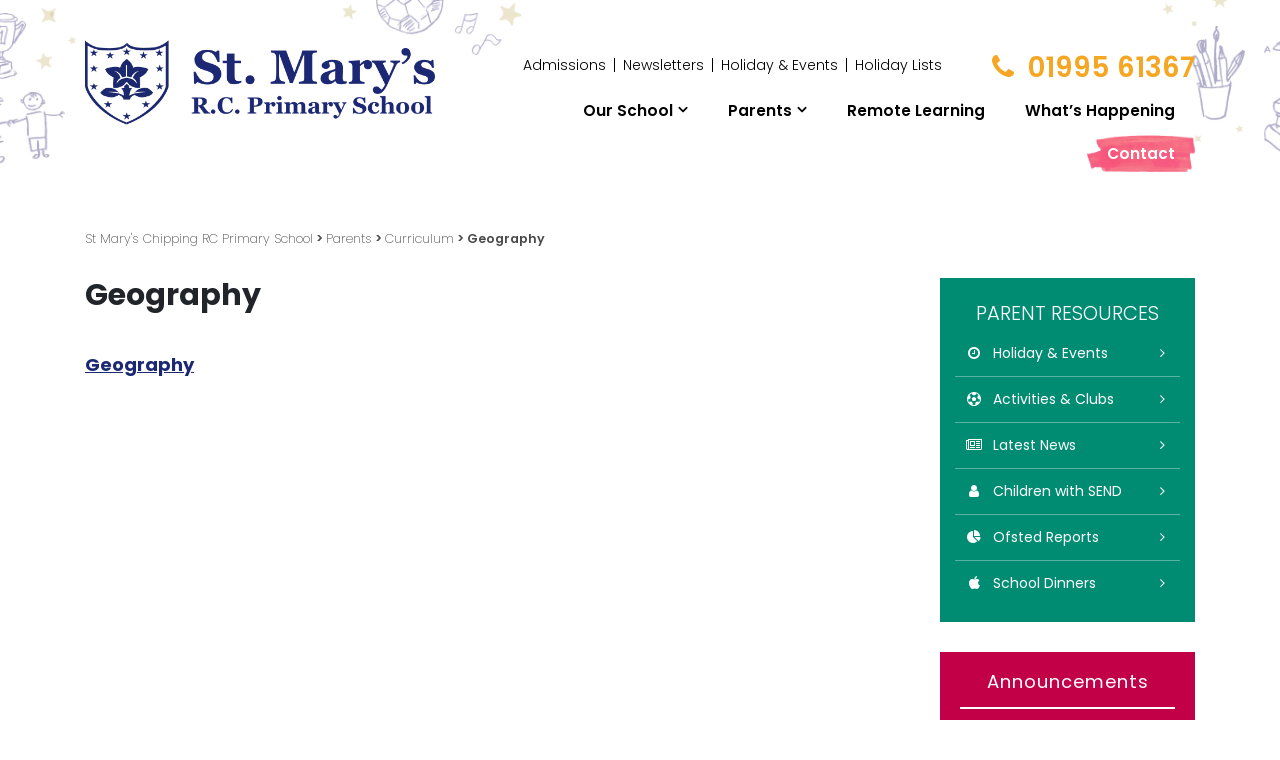

--- FILE ---
content_type: text/html; charset=UTF-8
request_url: https://st-marys-chipping.lancs.sch.uk/parents/curriculum/geography/
body_size: 20218
content:
<!DOCTYPE html><html lang="en"><head><meta charset="utf-8"><meta name="viewport" content="width=device-width, initial-scale=1, shrink-to-fit=no"><title>Geography - St Mary&#039;s Chipping RC Primary School</title><link rel="icon" href="https://st-marys-chipping.lancs.sch.uk/wp-content/themes/chipping/favicon.png" type="image/x-icon" /><meta name='robots' content='index, follow, max-image-preview:large, max-snippet:-1, max-video-preview:-1' /><link rel="canonical" href="https://st-marys-chipping.lancs.sch.uk/parents/curriculum/geography/" /><meta property="og:locale" content="en_GB" /><meta property="og:type" content="article" /><meta property="og:title" content="Geography - St Mary&#039;s Chipping RC Primary School" /><meta property="og:description" content="Geography" /><meta property="og:url" content="https://st-marys-chipping.lancs.sch.uk/parents/curriculum/geography/" /><meta property="og:site_name" content="St Mary&#039;s Chipping RC Primary School" /><meta name="twitter:card" content="summary_large_image" /> <script type="application/ld+json" class="yoast-schema-graph">{"@context":"https://schema.org","@graph":[{"@type":"WebPage","@id":"https://st-marys-chipping.lancs.sch.uk/parents/curriculum/geography/","url":"https://st-marys-chipping.lancs.sch.uk/parents/curriculum/geography/","name":"Geography - St Mary&#039;s Chipping RC Primary School","isPartOf":{"@id":"https://st-marys-chipping.lancs.sch.uk/#website"},"primaryImageOfPage":{"@id":"https://st-marys-chipping.lancs.sch.uk/parents/curriculum/geography/#primaryimage"},"image":{"@id":"https://st-marys-chipping.lancs.sch.uk/parents/curriculum/geography/#primaryimage"},"thumbnailUrl":"","datePublished":"2020-03-09T15:59:03+00:00","breadcrumb":{"@id":"https://st-marys-chipping.lancs.sch.uk/parents/curriculum/geography/#breadcrumb"},"inLanguage":"en-GB","potentialAction":[{"@type":"ReadAction","target":["https://st-marys-chipping.lancs.sch.uk/parents/curriculum/geography/"]}]},{"@type":"ImageObject","inLanguage":"en-GB","@id":"https://st-marys-chipping.lancs.sch.uk/parents/curriculum/geography/#primaryimage","url":"","contentUrl":""},{"@type":"BreadcrumbList","@id":"https://st-marys-chipping.lancs.sch.uk/parents/curriculum/geography/#breadcrumb","itemListElement":[{"@type":"ListItem","position":1,"name":"Home","item":"https://st-marys-chipping.lancs.sch.uk/"},{"@type":"ListItem","position":2,"name":"Parents","item":"https://st-marys-chipping.lancs.sch.uk/parents/"},{"@type":"ListItem","position":3,"name":"Curriculum","item":"https://st-marys-chipping.lancs.sch.uk/parents/curriculum/"},{"@type":"ListItem","position":4,"name":"Geography"}]},{"@type":"WebSite","@id":"https://st-marys-chipping.lancs.sch.uk/#website","url":"https://st-marys-chipping.lancs.sch.uk/","name":"St Mary&#039;s Chipping RC Primary School","description":"St Mary’s is a good Catholic school, where there is a commitment to developing each child academically, socially and spiritually.","potentialAction":[{"@type":"SearchAction","target":{"@type":"EntryPoint","urlTemplate":"https://st-marys-chipping.lancs.sch.uk/?s={search_term_string}"},"query-input":{"@type":"PropertyValueSpecification","valueRequired":true,"valueName":"search_term_string"}}],"inLanguage":"en-GB"}]}</script> <link rel='dns-prefetch' href='//code.jquery.com' /><link rel='dns-prefetch' href='//cdnjs.cloudflare.com' /><link rel='dns-prefetch' href='//maxcdn.bootstrapcdn.com' /><link rel='dns-prefetch' href='//fonts.googleapis.com' /><link rel="alternate" type="application/rss+xml" title="St Mary&#039;s Chipping RC Primary School &raquo; Geography Comments Feed" href="https://st-marys-chipping.lancs.sch.uk/parents/curriculum/geography/feed/" /><link rel="alternate" title="oEmbed (JSON)" type="application/json+oembed" href="https://st-marys-chipping.lancs.sch.uk/wp-json/oembed/1.0/embed?url=https%3A%2F%2Fst-marys-chipping.lancs.sch.uk%2Fparents%2Fcurriculum%2Fgeography%2F" /><link rel="alternate" title="oEmbed (XML)" type="text/xml+oembed" href="https://st-marys-chipping.lancs.sch.uk/wp-json/oembed/1.0/embed?url=https%3A%2F%2Fst-marys-chipping.lancs.sch.uk%2Fparents%2Fcurriculum%2Fgeography%2F&#038;format=xml" /><style id='wp-img-auto-sizes-contain-inline-css' type='text/css'>img:is([sizes=auto i],[sizes^="auto," i]){contain-intrinsic-size:3000px 1500px}
/*# sourceURL=wp-img-auto-sizes-contain-inline-css */</style><style id='wp-emoji-styles-inline-css' type='text/css'>img.wp-smiley, img.emoji {
		display: inline !important;
		border: none !important;
		box-shadow: none !important;
		height: 1em !important;
		width: 1em !important;
		margin: 0 0.07em !important;
		vertical-align: -0.1em !important;
		background: none !important;
		padding: 0 !important;
	}
/*# sourceURL=wp-emoji-styles-inline-css */</style><link rel='stylesheet' id='wp-block-library-css' href='https://st-marys-chipping.lancs.sch.uk/wp-includes/css/dist/block-library/style.min.css?ver=6.9' type='text/css' media='all' /><style id='global-styles-inline-css' type='text/css'>:root{--wp--preset--aspect-ratio--square: 1;--wp--preset--aspect-ratio--4-3: 4/3;--wp--preset--aspect-ratio--3-4: 3/4;--wp--preset--aspect-ratio--3-2: 3/2;--wp--preset--aspect-ratio--2-3: 2/3;--wp--preset--aspect-ratio--16-9: 16/9;--wp--preset--aspect-ratio--9-16: 9/16;--wp--preset--color--black: #000000;--wp--preset--color--cyan-bluish-gray: #abb8c3;--wp--preset--color--white: #ffffff;--wp--preset--color--pale-pink: #f78da7;--wp--preset--color--vivid-red: #cf2e2e;--wp--preset--color--luminous-vivid-orange: #ff6900;--wp--preset--color--luminous-vivid-amber: #fcb900;--wp--preset--color--light-green-cyan: #7bdcb5;--wp--preset--color--vivid-green-cyan: #00d084;--wp--preset--color--pale-cyan-blue: #8ed1fc;--wp--preset--color--vivid-cyan-blue: #0693e3;--wp--preset--color--vivid-purple: #9b51e0;--wp--preset--gradient--vivid-cyan-blue-to-vivid-purple: linear-gradient(135deg,rgb(6,147,227) 0%,rgb(155,81,224) 100%);--wp--preset--gradient--light-green-cyan-to-vivid-green-cyan: linear-gradient(135deg,rgb(122,220,180) 0%,rgb(0,208,130) 100%);--wp--preset--gradient--luminous-vivid-amber-to-luminous-vivid-orange: linear-gradient(135deg,rgb(252,185,0) 0%,rgb(255,105,0) 100%);--wp--preset--gradient--luminous-vivid-orange-to-vivid-red: linear-gradient(135deg,rgb(255,105,0) 0%,rgb(207,46,46) 100%);--wp--preset--gradient--very-light-gray-to-cyan-bluish-gray: linear-gradient(135deg,rgb(238,238,238) 0%,rgb(169,184,195) 100%);--wp--preset--gradient--cool-to-warm-spectrum: linear-gradient(135deg,rgb(74,234,220) 0%,rgb(151,120,209) 20%,rgb(207,42,186) 40%,rgb(238,44,130) 60%,rgb(251,105,98) 80%,rgb(254,248,76) 100%);--wp--preset--gradient--blush-light-purple: linear-gradient(135deg,rgb(255,206,236) 0%,rgb(152,150,240) 100%);--wp--preset--gradient--blush-bordeaux: linear-gradient(135deg,rgb(254,205,165) 0%,rgb(254,45,45) 50%,rgb(107,0,62) 100%);--wp--preset--gradient--luminous-dusk: linear-gradient(135deg,rgb(255,203,112) 0%,rgb(199,81,192) 50%,rgb(65,88,208) 100%);--wp--preset--gradient--pale-ocean: linear-gradient(135deg,rgb(255,245,203) 0%,rgb(182,227,212) 50%,rgb(51,167,181) 100%);--wp--preset--gradient--electric-grass: linear-gradient(135deg,rgb(202,248,128) 0%,rgb(113,206,126) 100%);--wp--preset--gradient--midnight: linear-gradient(135deg,rgb(2,3,129) 0%,rgb(40,116,252) 100%);--wp--preset--font-size--small: 13px;--wp--preset--font-size--medium: 20px;--wp--preset--font-size--large: 36px;--wp--preset--font-size--x-large: 42px;--wp--preset--spacing--20: 0.44rem;--wp--preset--spacing--30: 0.67rem;--wp--preset--spacing--40: 1rem;--wp--preset--spacing--50: 1.5rem;--wp--preset--spacing--60: 2.25rem;--wp--preset--spacing--70: 3.38rem;--wp--preset--spacing--80: 5.06rem;--wp--preset--shadow--natural: 6px 6px 9px rgba(0, 0, 0, 0.2);--wp--preset--shadow--deep: 12px 12px 50px rgba(0, 0, 0, 0.4);--wp--preset--shadow--sharp: 6px 6px 0px rgba(0, 0, 0, 0.2);--wp--preset--shadow--outlined: 6px 6px 0px -3px rgb(255, 255, 255), 6px 6px rgb(0, 0, 0);--wp--preset--shadow--crisp: 6px 6px 0px rgb(0, 0, 0);}:where(.is-layout-flex){gap: 0.5em;}:where(.is-layout-grid){gap: 0.5em;}body .is-layout-flex{display: flex;}.is-layout-flex{flex-wrap: wrap;align-items: center;}.is-layout-flex > :is(*, div){margin: 0;}body .is-layout-grid{display: grid;}.is-layout-grid > :is(*, div){margin: 0;}:where(.wp-block-columns.is-layout-flex){gap: 2em;}:where(.wp-block-columns.is-layout-grid){gap: 2em;}:where(.wp-block-post-template.is-layout-flex){gap: 1.25em;}:where(.wp-block-post-template.is-layout-grid){gap: 1.25em;}.has-black-color{color: var(--wp--preset--color--black) !important;}.has-cyan-bluish-gray-color{color: var(--wp--preset--color--cyan-bluish-gray) !important;}.has-white-color{color: var(--wp--preset--color--white) !important;}.has-pale-pink-color{color: var(--wp--preset--color--pale-pink) !important;}.has-vivid-red-color{color: var(--wp--preset--color--vivid-red) !important;}.has-luminous-vivid-orange-color{color: var(--wp--preset--color--luminous-vivid-orange) !important;}.has-luminous-vivid-amber-color{color: var(--wp--preset--color--luminous-vivid-amber) !important;}.has-light-green-cyan-color{color: var(--wp--preset--color--light-green-cyan) !important;}.has-vivid-green-cyan-color{color: var(--wp--preset--color--vivid-green-cyan) !important;}.has-pale-cyan-blue-color{color: var(--wp--preset--color--pale-cyan-blue) !important;}.has-vivid-cyan-blue-color{color: var(--wp--preset--color--vivid-cyan-blue) !important;}.has-vivid-purple-color{color: var(--wp--preset--color--vivid-purple) !important;}.has-black-background-color{background-color: var(--wp--preset--color--black) !important;}.has-cyan-bluish-gray-background-color{background-color: var(--wp--preset--color--cyan-bluish-gray) !important;}.has-white-background-color{background-color: var(--wp--preset--color--white) !important;}.has-pale-pink-background-color{background-color: var(--wp--preset--color--pale-pink) !important;}.has-vivid-red-background-color{background-color: var(--wp--preset--color--vivid-red) !important;}.has-luminous-vivid-orange-background-color{background-color: var(--wp--preset--color--luminous-vivid-orange) !important;}.has-luminous-vivid-amber-background-color{background-color: var(--wp--preset--color--luminous-vivid-amber) !important;}.has-light-green-cyan-background-color{background-color: var(--wp--preset--color--light-green-cyan) !important;}.has-vivid-green-cyan-background-color{background-color: var(--wp--preset--color--vivid-green-cyan) !important;}.has-pale-cyan-blue-background-color{background-color: var(--wp--preset--color--pale-cyan-blue) !important;}.has-vivid-cyan-blue-background-color{background-color: var(--wp--preset--color--vivid-cyan-blue) !important;}.has-vivid-purple-background-color{background-color: var(--wp--preset--color--vivid-purple) !important;}.has-black-border-color{border-color: var(--wp--preset--color--black) !important;}.has-cyan-bluish-gray-border-color{border-color: var(--wp--preset--color--cyan-bluish-gray) !important;}.has-white-border-color{border-color: var(--wp--preset--color--white) !important;}.has-pale-pink-border-color{border-color: var(--wp--preset--color--pale-pink) !important;}.has-vivid-red-border-color{border-color: var(--wp--preset--color--vivid-red) !important;}.has-luminous-vivid-orange-border-color{border-color: var(--wp--preset--color--luminous-vivid-orange) !important;}.has-luminous-vivid-amber-border-color{border-color: var(--wp--preset--color--luminous-vivid-amber) !important;}.has-light-green-cyan-border-color{border-color: var(--wp--preset--color--light-green-cyan) !important;}.has-vivid-green-cyan-border-color{border-color: var(--wp--preset--color--vivid-green-cyan) !important;}.has-pale-cyan-blue-border-color{border-color: var(--wp--preset--color--pale-cyan-blue) !important;}.has-vivid-cyan-blue-border-color{border-color: var(--wp--preset--color--vivid-cyan-blue) !important;}.has-vivid-purple-border-color{border-color: var(--wp--preset--color--vivid-purple) !important;}.has-vivid-cyan-blue-to-vivid-purple-gradient-background{background: var(--wp--preset--gradient--vivid-cyan-blue-to-vivid-purple) !important;}.has-light-green-cyan-to-vivid-green-cyan-gradient-background{background: var(--wp--preset--gradient--light-green-cyan-to-vivid-green-cyan) !important;}.has-luminous-vivid-amber-to-luminous-vivid-orange-gradient-background{background: var(--wp--preset--gradient--luminous-vivid-amber-to-luminous-vivid-orange) !important;}.has-luminous-vivid-orange-to-vivid-red-gradient-background{background: var(--wp--preset--gradient--luminous-vivid-orange-to-vivid-red) !important;}.has-very-light-gray-to-cyan-bluish-gray-gradient-background{background: var(--wp--preset--gradient--very-light-gray-to-cyan-bluish-gray) !important;}.has-cool-to-warm-spectrum-gradient-background{background: var(--wp--preset--gradient--cool-to-warm-spectrum) !important;}.has-blush-light-purple-gradient-background{background: var(--wp--preset--gradient--blush-light-purple) !important;}.has-blush-bordeaux-gradient-background{background: var(--wp--preset--gradient--blush-bordeaux) !important;}.has-luminous-dusk-gradient-background{background: var(--wp--preset--gradient--luminous-dusk) !important;}.has-pale-ocean-gradient-background{background: var(--wp--preset--gradient--pale-ocean) !important;}.has-electric-grass-gradient-background{background: var(--wp--preset--gradient--electric-grass) !important;}.has-midnight-gradient-background{background: var(--wp--preset--gradient--midnight) !important;}.has-small-font-size{font-size: var(--wp--preset--font-size--small) !important;}.has-medium-font-size{font-size: var(--wp--preset--font-size--medium) !important;}.has-large-font-size{font-size: var(--wp--preset--font-size--large) !important;}.has-x-large-font-size{font-size: var(--wp--preset--font-size--x-large) !important;}
/*# sourceURL=global-styles-inline-css */</style><style id='classic-theme-styles-inline-css' type='text/css'>/*! This file is auto-generated */
.wp-block-button__link{color:#fff;background-color:#32373c;border-radius:9999px;box-shadow:none;text-decoration:none;padding:calc(.667em + 2px) calc(1.333em + 2px);font-size:1.125em}.wp-block-file__button{background:#32373c;color:#fff;text-decoration:none}
/*# sourceURL=/wp-includes/css/classic-themes.min.css */</style><link rel='stylesheet' id='select2-css' href='https://st-marys-chipping.lancs.sch.uk/wp-content/plugins/beautiful-taxonomy-filters/public/css/select2.min.css?ver=2.4.3' type='text/css' media='all' /><link rel='stylesheet' id='beautiful-taxonomy-filters-basic-css' href='https://st-marys-chipping.lancs.sch.uk/wp-content/plugins/beautiful-taxonomy-filters/public/css/beautiful-taxonomy-filters-base.min.css?ver=2.4.3' type='text/css' media='all' /><link rel='stylesheet' id='yourminifiedstylesheet-css' href='https://st-marys-chipping.lancs.sch.uk/wp-content/themes/chipping/assets/css/chipping.min.css' type='text/css' media='all' /><link rel='stylesheet' id='bootstrap-css' href='//maxcdn.bootstrapcdn.com/bootstrap/4.0.0-beta/css/bootstrap.min.css' type='text/css' media='all' /><link rel='stylesheet' id='googlefonts-css' href='//fonts.googleapis.com/css?family=Lato:100,300,400,700,900|Permanent+Marker|Poppins:100,200,300,400,500,600,700,800,900' type='text/css' media='all' /><link rel='stylesheet' id='animatecss-css' href='//cdnjs.cloudflare.com/ajax/libs/animate.css/3.5.2/animate.min.css' type='text/css' media='all' /><link rel='stylesheet' id='fontawesome-css' href='//maxcdn.bootstrapcdn.com/font-awesome/4.7.0/css/font-awesome.min.css' type='text/css' media='all' /><link rel='stylesheet' id='slick-css' href='//cdnjs.cloudflare.com/ajax/libs/slick-carousel/1.6.0/slick.min.css' type='text/css' media='all' /><link rel='stylesheet' id='slicktheme-css' href='//cdnjs.cloudflare.com/ajax/libs/slick-carousel/1.6.0/slick-theme.min.css' type='text/css' media='all' /> <script defer type="text/javascript" src="//code.jquery.com/jquery-3.2.1.js" id="jquery-js"></script> <script defer type="text/javascript" src="//cdnjs.cloudflare.com/ajax/libs/popper.js/1.11.0/umd/popper.min.js?ver=6.9" id="popper-js"></script> <script defer type="text/javascript" src="//maxcdn.bootstrapcdn.com/bootstrap/4.0.0-beta/js/bootstrap.min.js?ver=6.9" id="bootstrap-js"></script> <script defer type="text/javascript" src="//cdnjs.cloudflare.com/ajax/libs/slick-carousel/1.6.0/slick.min.js?ver=6.9" id="slick-js"></script> <script defer type="text/javascript" src="https://st-marys-chipping.lancs.sch.uk/wp-content/themes/chipping/assets/js/vendors.min.js?ver=6.9" id="vendors-js"></script> <script defer type="text/javascript" src="https://st-marys-chipping.lancs.sch.uk/wp-content/themes/chipping/assets/js/custom.min.js?ver=6.9" id="custom-js"></script> <link rel="https://api.w.org/" href="https://st-marys-chipping.lancs.sch.uk/wp-json/" /><link rel="alternate" title="JSON" type="application/json" href="https://st-marys-chipping.lancs.sch.uk/wp-json/wp/v2/media/1405" /><link rel='shortlink' href='https://st-marys-chipping.lancs.sch.uk/?p=1405' /><meta name="tec-api-version" content="v1"><meta name="tec-api-origin" content="https://st-marys-chipping.lancs.sch.uk"><link rel="alternate" href="https://st-marys-chipping.lancs.sch.uk/wp-json/tribe/events/v1/" /></head><body class="attachment wp-singular attachment-template-default attachmentid-1405 attachment-vnd.openxmlformats-officedocument.wordprocessingml.document wp-theme-chipping tribe-no-js"><div id="fb-root"></div> <script defer src="[data-uri]"></script> <div class="d-none d-md-block"><header class="desktop-header"><div class="container"><div class="row"><div class="col-md-4"> <a href="/" title="St. Mary's R.C. Primary School"> <img class="logo img-fluid" src="https://st-marys-chipping.lancs.sch.uk/wp-content/themes/chipping/assets/img/logo.png" width="400" alt="St. Mary's R.C. Primary School" /> </a></div><div class="col-md-8 ml-auto text-md-right navigation-container"><div class="row top-row"><div class="col-md-8"><div class="sub-menu"><div class="menu-sub-menu-container"><ul id="menu-sub-menu" class="menu"><li id="menu-item-37" class="menu-item menu-item-type-post_type menu-item-object-page menu-item-37"><a href="https://st-marys-chipping.lancs.sch.uk/admissions/">Admissions</a></li><li id="menu-item-38" class="menu-item menu-item-type-post_type menu-item-object-page menu-item-38"><a href="https://st-marys-chipping.lancs.sch.uk/newsletters/">Newsletters</a></li><li id="menu-item-171" class="menu-item menu-item-type-post_type_archive menu-item-object-tribe_events menu-item-171"><a href="https://st-marys-chipping.lancs.sch.uk/events/">Holiday &#038; Events</a></li><li id="menu-item-803" class="menu-item menu-item-type-post_type menu-item-object-page menu-item-803"><a href="https://st-marys-chipping.lancs.sch.uk/parents/timetables/">Holiday Lists</a></li></ul></div></div></div><div class="col-md-4"><div class="telephone"> <i class="fa fa-fw fa-phone"></i> 01995 61367</div></div></div><div class="desktop-menu"><div class="menu-main-menu-container"><ul id="menu-main-menu" class="menu"><li id="menu-item-319" class="menu-item menu-item-type-post_type menu-item-object-page menu-item-has-children menu-item-319"><a rel="page" href="https://st-marys-chipping.lancs.sch.uk/our-school/">Our School</a><ul class="sub-menu"><li id="menu-item-1038" class="menu-item menu-item-type-post_type menu-item-object-page menu-item-1038"><a href="https://st-marys-chipping.lancs.sch.uk/pre-school/">Pre-School</a></li><li id="menu-item-785" class="menu-item menu-item-type-post_type menu-item-object-page menu-item-785"><a href="https://st-marys-chipping.lancs.sch.uk/governors/">Governors</a></li><li id="menu-item-326" class="menu-item menu-item-type-post_type menu-item-object-page menu-item-326"><a rel="page" href="https://st-marys-chipping.lancs.sch.uk/our-school/policies/">Policies</a></li><li id="menu-item-325" class="menu-item menu-item-type-post_type menu-item-object-page menu-item-325"><a rel="page" href="https://st-marys-chipping.lancs.sch.uk/our-school/send/">SEND 2024 &#8211; 2025</a></li><li id="menu-item-327" class="menu-item menu-item-type-post_type menu-item-object-page menu-item-327"><a rel="page" href="https://st-marys-chipping.lancs.sch.uk/our-school/pupil-premium/">Pupil Premium, PE Funding and Covid Catch Up Premium</a></li><li id="menu-item-1074" class="menu-item menu-item-type-post_type menu-item-object-page menu-item-1074"><a href="https://st-marys-chipping.lancs.sch.uk/our-school/religious-education/">Religious Education</a></li><li id="menu-item-320" class="menu-item menu-item-type-post_type menu-item-object-page menu-item-has-children menu-item-320"><a rel="page" href="https://st-marys-chipping.lancs.sch.uk/our-school/about-us/">About Us</a><ul class="sub-menu"><li id="menu-item-386" class="menu-item menu-item-type-post_type menu-item-object-page menu-item-386"><a href="https://st-marys-chipping.lancs.sch.uk/our-school/about-us/sports-clubs/">Breakfast and After-School Clubs</a></li><li id="menu-item-387" class="menu-item menu-item-type-post_type menu-item-object-page menu-item-387"><a href="https://st-marys-chipping.lancs.sch.uk/our-school/about-us/our-staff/">Our Staff</a></li><li id="menu-item-321" class="menu-item menu-item-type-post_type menu-item-object-page menu-item-321"><a rel="page" href="https://st-marys-chipping.lancs.sch.uk/our-school/about-us/our-classes/">Our Classes</a></li><li id="menu-item-322" class="menu-item menu-item-type-post_type menu-item-object-page menu-item-322"><a rel="page" href="https://st-marys-chipping.lancs.sch.uk/our-school/about-us/british-values/">British Values</a></li><li id="menu-item-324" class="menu-item menu-item-type-post_type menu-item-object-page menu-item-324"><a rel="page" href="https://st-marys-chipping.lancs.sch.uk/our-school/about-us/inspection-reports/">Inspection Reports and Assessment Results</a></li></ul></li></ul></li><li id="menu-item-329" class="menu-item menu-item-type-post_type menu-item-object-page menu-item-has-children menu-item-329"><a rel="page" href="https://st-marys-chipping.lancs.sch.uk/parents/">Parents</a><ul class="sub-menu"><li id="menu-item-330" class="menu-item menu-item-type-post_type menu-item-object-page menu-item-has-children menu-item-330"><a rel="page" href="https://st-marys-chipping.lancs.sch.uk/parents/information-for-parents/">Information for Parents</a><ul class="sub-menu"><li id="menu-item-389" class="menu-item menu-item-type-post_type menu-item-object-page menu-item-389"><a href="https://st-marys-chipping.lancs.sch.uk/parents/information-for-parents/lunch-menu/">Lunch Menu</a></li><li id="menu-item-388" class="menu-item menu-item-type-post_type menu-item-object-page menu-item-388"><a href="https://st-marys-chipping.lancs.sch.uk/parents/information-for-parents/agreements/">Agreements</a></li></ul></li><li id="menu-item-331" class="menu-item menu-item-type-post_type menu-item-object-page menu-item-331"><a rel="page" href="https://st-marys-chipping.lancs.sch.uk/parents/timetables/">Holiday Lists</a></li><li id="menu-item-332" class="menu-item menu-item-type-post_type menu-item-object-page menu-item-332"><a rel="page" href="https://st-marys-chipping.lancs.sch.uk/parents/curriculum/">Curriculum</a></li><li id="menu-item-333" class="menu-item menu-item-type-post_type menu-item-object-page menu-item-333"><a rel="page" href="https://st-marys-chipping.lancs.sch.uk/parents/absenses/">Absenses</a></li></ul></li><li id="menu-item-478" class="d-block d-md-none menu-item menu-item-type-post_type menu-item-object-page menu-item-478"><a href="https://st-marys-chipping.lancs.sch.uk/admissions/">Admissions</a></li><li id="menu-item-479" class="d-block d-md-none menu-item menu-item-type-post_type menu-item-object-page menu-item-479"><a href="https://st-marys-chipping.lancs.sch.uk/newsletters/">Newsletters</a></li><li id="menu-item-480" class="d-block d-md-none menu-item menu-item-type-custom menu-item-object-custom menu-item-480"><a href="/events">Holidays &#038; Events</a></li><li id="menu-item-328" class="menu-item menu-item-type-post_type menu-item-object-page menu-item-328"><a rel="page" href="https://st-marys-chipping.lancs.sch.uk/pupil-zone/">Remote Learning</a></li><li id="menu-item-123" class="menu-item menu-item-type-taxonomy menu-item-object-category menu-item-123"><a href="https://st-marys-chipping.lancs.sch.uk/news/">What&#8217;s Happening</a></li><li id="menu-item-336" class="menu-item menu-item-type-post_type menu-item-object-page menu-item-336"><a rel="page" href="https://st-marys-chipping.lancs.sch.uk/contact-us/">Contact</a></li></ul></div></div></div></div></div></header> <script defer src="[data-uri]"></script> </div><div class="d-block d-md-none sticky-top"><header class="mobile-header"><div class="container-fluid"><div class="row"><div class="col-2 text-center header-column border-right"> <i class="fa fa-bars burger"></i></div><div class="col-8 text-center header-column header-center-column"> <a href="/" title="St. Mary's R.C. Primary School"> <img class="logo img-fluid" src="https://st-marys-chipping.lancs.sch.uk/wp-content/themes/chipping/assets/img/logo.png" width="400" alt="St. Mary's R.C. Primary School" /> </a></div><div class="col-2 text-center header-column border-left"> <a href="tel:01995 61367"><i class="fa fa-phone"></i></a></div></div></div></header> <script defer src="[data-uri]"></script> </div><section class="page page--content b50"><div class="container"><div class="row"><div class="col-12"><div class="breadcrumbs t30 b30" typeof="BreadcrumbList" vocab="https://schema.org/"> <span property="itemListElement" typeof="ListItem"><a property="item" typeof="WebPage" title="Go to St Mary&#039;s Chipping RC Primary School." href="https://st-marys-chipping.lancs.sch.uk" class="home"><span property="name">St Mary&#039;s Chipping RC Primary School</span></a><meta property="position" content="1"></span> &gt; <span property="itemListElement" typeof="ListItem"><a property="item" typeof="WebPage" title="Go to Parents." href="https://st-marys-chipping.lancs.sch.uk/parents/" class="post post-page"><span property="name">Parents</span></a><meta property="position" content="2"></span> &gt; <span property="itemListElement" typeof="ListItem"><a property="item" typeof="WebPage" title="Go to Curriculum." href="https://st-marys-chipping.lancs.sch.uk/parents/curriculum/" class="post post-page"><span property="name">Curriculum</span></a><meta property="position" content="3"></span> &gt; <span property="itemListElement" typeof="ListItem"><span property="name">Geography</span><meta property="position" content="4"></span></div></div></div></div><div class="container text-center text-lg-left"><div class="row"><div class="col-12 col-lg-8"><h1 class="entry-title">Geography</h1><div class="content-area"><p class="attachment"><a href='https://st-marys-chipping.lancs.sch.uk/wp-content/uploads/2020/03/Geography.docx'>Geography</a></p></div></div><div class="d-none d-lg-block col-lg-4 col-xl-3 ml-auto"><div class="sidebar"><div class="parent-resources"><h3>Parent Resources</h3><ul ><li><a href="/events"><i class="fa fa-fw fa-clock-o"></i>Holiday &amp; Events<i class="fa fa-angle-right"></i></a></li><li><a href="https://st-marys-chipping.lancs.sch.uk/our-school/about-us/sports-clubs/"><i class="fa fa-fw fa-futbol-o"></i>Activities &amp; Clubs<i class="fa fa-angle-right"></i></a></li><li><a href="/news"><i class="fa fa-fw fa-newspaper-o"></i>Latest News<i class="fa fa-angle-right"></i></a></li><li><a href="https://st-marys-chipping.lancs.sch.uk/our-school/send/"><i class="fa fa-fw fa-user"></i>Children with SEND<i class="fa fa-angle-right"></i></a></li><li><a href="https://st-marys-chipping.lancs.sch.uk/our-school/about-us/inspection-reports/"><i class="fa fa-fw fa-pie-chart"></i>Ofsted Reports<i class="fa fa-angle-right"></i></a></li><li><a href="https://st-marys-chipping.lancs.sch.uk/parents/information-for-parents/lunch-menu/"><i class="fa fa-fw fa-apple"></i>School Dinners<i class="fa fa-angle-right"></i></a></li></ul></div><div class="announcement text-center"><h4>Announcements</h4><div class="announcement-message">"Mass in Church - the first Thursday of every month at 9.30am. All welcome to join us. 
 "</div><div class="posted-by"> Mrs Morris, Headteacher</div></div> <a href="https://st-marys-chipping.lancs.sch.uk/pupil-zone/"> <img class="img-fluid" src="https://st-marys-chipping.lancs.sch.uk/wp-content/themes/chipping/assets/img/learning-resources-sidebar.jpg" /> </a></div></div></div></div></section><div class="d-none d-md-block"><footer class="desktop-footer"><div class="container"><div class="row"><div class="col-lg-4 col-md-12 text-md-center"> <img class="footer-logo img-fluid" src="https://st-marys-chipping.lancs.sch.uk/wp-content/themes/chipping/assets/img/footer-logo.png" alt="St. Mary's R.C. Primary School" /><div class="details d-none d-lg-block"><div class="telephone"><div class="row"><div class="col-2"> <i class="fa fa-phone fa-fw"></i></div><div class="col-10"> 01995 61367</div></div></div><div class="address"><div class="row"><div class="col-2"> <i class="fa fa-map-marker fa-fw"></i></div><div class="col-10"> <small><strong>St Mary's R.C Primary School.</strong><br />Club Lane, Chipping, PR3 2QH</small></div></div></div></div></div><div class="col-lg-8 col-md-12 text-md-center text-lg-left"><div class="row footer-links"><div class="col-md-3"><h4>Who We Are</h4><div class="menu-footer-who-we-are-container"><ul id="menu-footer-who-we-are" class="menu"><li id="menu-item-378" class="menu-item menu-item-type-post_type menu-item-object-page menu-item-378"><a href="https://st-marys-chipping.lancs.sch.uk/our-school/about-us/">About Us</a></li><li id="menu-item-379" class="menu-item menu-item-type-post_type menu-item-object-page menu-item-379"><a href="https://st-marys-chipping.lancs.sch.uk/our-school/about-us/our-staff/">Our Staff</a></li><li id="menu-item-380" class="menu-item menu-item-type-post_type menu-item-object-page menu-item-380"><a href="https://st-marys-chipping.lancs.sch.uk/admissions/">Admissions</a></li></ul></div></div><div class="col-md-3"><h4>Parents Resources</h4><div class="menu-footer-parents-resources-container"><ul id="menu-footer-parents-resources" class="menu"><li id="menu-item-382" class="menu-item menu-item-type-post_type menu-item-object-page menu-item-382"><a href="https://st-marys-chipping.lancs.sch.uk/our-school/about-us/inspection-reports/">Inspection Reports and Assessment Results</a></li><li id="menu-item-381" class="menu-item menu-item-type-post_type menu-item-object-page menu-item-381"><a href="https://st-marys-chipping.lancs.sch.uk/our-school/about-us/sports-clubs/">Breakfast and After-School Clubs</a></li><li id="menu-item-383" class="menu-item menu-item-type-post_type menu-item-object-page menu-item-383"><a href="https://st-marys-chipping.lancs.sch.uk/parents/timetables/">Timetables</a></li><li id="menu-item-107" class="menu-item menu-item-type-custom menu-item-object-custom menu-item-107"><a href="/events">Holidays</a></li></ul></div></div><div class="col-md-3"><h4>News &amp; Events</h4><div class="menu-footer-news-events-container"><ul id="menu-footer-news-events" class="menu"><li id="menu-item-385" class="menu-item menu-item-type-custom menu-item-object-custom menu-item-385"><a href="/news">Notice Board</a></li><li id="menu-item-109" class="menu-item menu-item-type-custom menu-item-object-custom menu-item-109"><a href="/events">Events &#038; Holidays</a></li><li id="menu-item-384" class="menu-item menu-item-type-post_type menu-item-object-page menu-item-384"><a href="https://st-marys-chipping.lancs.sch.uk/newsletters/">Newsletters</a></li></ul></div></div><div class="col-md-3"><h4>Like Us</h4><div class="social-links t15"> <a href="https://www.facebook.com/StMarysChipping/" target="_blank"><i class="fa fa-facebook"></i></a></div></div></div></div></div></div></footer></div><div class="d-block d-md-none"><footer class="mobile-footer text-center"><div class="container"><div class="row"><div class="col-12"> <img class="footer-logo img-fluid" src="https://st-marys-chipping.lancs.sch.uk/wp-content/themes/chipping/assets/img/footer-logo.png" alt="St. Mary's R.C. Primary School" /></div></div><div class="row footer-links"><div class="col-12 col-sm-6"> <a href="https://st-marys-chipping.lancs.sch.uk/parents/">Parent Resources</a></div><div class="col-12 col-sm-6"> <a href="https://st-marys-chipping.lancs.sch.uk/parents/timetables/">Timetables</a></div><div class="col-12 col-sm-6"> <a href="/news">Notice Board</a></div><div class="col-12 col-sm-6"> <a href="https://st-marys-chipping.lancs.sch.uk/contact-us/">Contact</a></div></div><div class="row"><div class="col-12"> <a href="https://www.facebook.com/StMarysChipping/" class="follow-us" target="_blank"> Like Us <i class="fa faw-fw fa-facebook"></i></i> </a></div></div></div></footer></div><div class="overlay overlay-door overlay-closed"><div class="overlay-content"><div class="container"><div class="row"><div class="col-12 text-left"><div class="text-center"> <img class="logo img-fluid b30" src="https://st-marys-chipping.lancs.sch.uk/wp-content/themes/chipping/assets/img/logo.png" alt="St. Mary's R.C. Primary School" /></div><div class="mobile-menu"><div class="menu-main-menu-container"><ul id="menu-main-menu-1" class="menu"><li class="menu-item menu-item-type-post_type menu-item-object-page menu-item-has-children menu-item-319"><a rel="page" href="https://st-marys-chipping.lancs.sch.uk/our-school/">Our School</a><ul class="sub-menu"><li class="menu-item menu-item-type-post_type menu-item-object-page menu-item-1038"><a href="https://st-marys-chipping.lancs.sch.uk/pre-school/">Pre-School</a></li><li class="menu-item menu-item-type-post_type menu-item-object-page menu-item-785"><a href="https://st-marys-chipping.lancs.sch.uk/governors/">Governors</a></li><li class="menu-item menu-item-type-post_type menu-item-object-page menu-item-326"><a rel="page" href="https://st-marys-chipping.lancs.sch.uk/our-school/policies/">Policies</a></li><li class="menu-item menu-item-type-post_type menu-item-object-page menu-item-325"><a rel="page" href="https://st-marys-chipping.lancs.sch.uk/our-school/send/">SEND 2024 &#8211; 2025</a></li><li class="menu-item menu-item-type-post_type menu-item-object-page menu-item-327"><a rel="page" href="https://st-marys-chipping.lancs.sch.uk/our-school/pupil-premium/">Pupil Premium, PE Funding and Covid Catch Up Premium</a></li><li class="menu-item menu-item-type-post_type menu-item-object-page menu-item-1074"><a href="https://st-marys-chipping.lancs.sch.uk/our-school/religious-education/">Religious Education</a></li><li class="menu-item menu-item-type-post_type menu-item-object-page menu-item-has-children menu-item-320"><a rel="page" href="https://st-marys-chipping.lancs.sch.uk/our-school/about-us/">About Us</a><ul class="sub-menu"><li class="menu-item menu-item-type-post_type menu-item-object-page menu-item-386"><a href="https://st-marys-chipping.lancs.sch.uk/our-school/about-us/sports-clubs/">Breakfast and After-School Clubs</a></li><li class="menu-item menu-item-type-post_type menu-item-object-page menu-item-387"><a href="https://st-marys-chipping.lancs.sch.uk/our-school/about-us/our-staff/">Our Staff</a></li><li class="menu-item menu-item-type-post_type menu-item-object-page menu-item-321"><a rel="page" href="https://st-marys-chipping.lancs.sch.uk/our-school/about-us/our-classes/">Our Classes</a></li><li class="menu-item menu-item-type-post_type menu-item-object-page menu-item-322"><a rel="page" href="https://st-marys-chipping.lancs.sch.uk/our-school/about-us/british-values/">British Values</a></li><li class="menu-item menu-item-type-post_type menu-item-object-page menu-item-324"><a rel="page" href="https://st-marys-chipping.lancs.sch.uk/our-school/about-us/inspection-reports/">Inspection Reports and Assessment Results</a></li></ul></li></ul></li><li class="menu-item menu-item-type-post_type menu-item-object-page menu-item-has-children menu-item-329"><a rel="page" href="https://st-marys-chipping.lancs.sch.uk/parents/">Parents</a><ul class="sub-menu"><li class="menu-item menu-item-type-post_type menu-item-object-page menu-item-has-children menu-item-330"><a rel="page" href="https://st-marys-chipping.lancs.sch.uk/parents/information-for-parents/">Information for Parents</a><ul class="sub-menu"><li class="menu-item menu-item-type-post_type menu-item-object-page menu-item-389"><a href="https://st-marys-chipping.lancs.sch.uk/parents/information-for-parents/lunch-menu/">Lunch Menu</a></li><li class="menu-item menu-item-type-post_type menu-item-object-page menu-item-388"><a href="https://st-marys-chipping.lancs.sch.uk/parents/information-for-parents/agreements/">Agreements</a></li></ul></li><li class="menu-item menu-item-type-post_type menu-item-object-page menu-item-331"><a rel="page" href="https://st-marys-chipping.lancs.sch.uk/parents/timetables/">Holiday Lists</a></li><li class="menu-item menu-item-type-post_type menu-item-object-page menu-item-332"><a rel="page" href="https://st-marys-chipping.lancs.sch.uk/parents/curriculum/">Curriculum</a></li><li class="menu-item menu-item-type-post_type menu-item-object-page menu-item-333"><a rel="page" href="https://st-marys-chipping.lancs.sch.uk/parents/absenses/">Absenses</a></li></ul></li><li class="d-block d-md-none menu-item menu-item-type-post_type menu-item-object-page menu-item-478"><a href="https://st-marys-chipping.lancs.sch.uk/admissions/">Admissions</a></li><li class="d-block d-md-none menu-item menu-item-type-post_type menu-item-object-page menu-item-479"><a href="https://st-marys-chipping.lancs.sch.uk/newsletters/">Newsletters</a></li><li class="d-block d-md-none menu-item menu-item-type-custom menu-item-object-custom menu-item-480"><a href="/events">Holidays &#038; Events</a></li><li class="menu-item menu-item-type-post_type menu-item-object-page menu-item-328"><a rel="page" href="https://st-marys-chipping.lancs.sch.uk/pupil-zone/">Remote Learning</a></li><li class="menu-item menu-item-type-taxonomy menu-item-object-category menu-item-123"><a href="https://st-marys-chipping.lancs.sch.uk/news/">What&#8217;s Happening</a></li><li class="menu-item menu-item-type-post_type menu-item-object-page menu-item-336"><a rel="page" href="https://st-marys-chipping.lancs.sch.uk/contact-us/">Contact</a></li></ul></div></div></div></div></div></div> <i class="fa fa-fw fa-times overlay-close"></i></div><style>.icansee {
        font-family: 'Lato', sans-serif;
        background: #F4F3F3;
        color: #000000;
        padding: 20px 0px 10px;
        height: auto;
    }
    .icansee a {
        text-decoration: none;
    }
    .icansee img {
        width: 129px;
        margin-bottom: 8px;
        display: inline-block;
        margin-left: 10px;
        margin-right: 20px;
        opacity: 0.7;
        transition: 0.3s all;
        -moz-transition: 0.3s all;
        -webkit-transition: 0.3s all;
    }
    .icansee img:hover {
        opacity: 1;
    }
    .icansee p {
        display: inline-block;
        font-size: 0.9em!important;
        letter-spacing: 1.3px;
        margin-bottom: 0px!important;
        position: relative;
        top: 1px;
    }</style><section class="icansee"><div class="container"><div class="row"><div class="col-12 col-xl-12 text-center text-xl-center"><p><strong>POWERED BY</strong></p> <a href="http://www.icansee.co.uk" title="icansee" target="_blank"> <img alt="icansee" src="[data-uri]"  /> </a><p>WE ARE A FULL SERVICE DIGITAL AGENCY. <strong>DESIGN, DEVELOP, PROMOTE</strong></p></div></div></div></section> <script type="speculationrules">{"prefetch":[{"source":"document","where":{"and":[{"href_matches":"/*"},{"not":{"href_matches":["/wp-*.php","/wp-admin/*","/wp-content/uploads/*","/wp-content/*","/wp-content/plugins/*","/wp-content/themes/chipping/*","/*\\?(.+)"]}},{"not":{"selector_matches":"a[rel~=\"nofollow\"]"}},{"not":{"selector_matches":".no-prefetch, .no-prefetch a"}}]},"eagerness":"conservative"}]}</script> <script defer src="[data-uri]"></script> <script defer src="[data-uri]"></script><script defer type="text/javascript" src="https://st-marys-chipping.lancs.sch.uk/wp-content/cache/autoptimize/js/autoptimize_single_2dbe04ebc9e6e31b028f4345684c56d6.js?ver=da75d0bdea6dde3898df" id="tec-user-agent-js"></script> <script defer type="text/javascript" src="https://st-marys-chipping.lancs.sch.uk/wp-content/plugins/beautiful-taxonomy-filters/public/js/select2/select2.full.min.js?ver=2.4.3" id="select2-js"></script> <script defer id="beautiful-taxonomy-filters-js-extra" src="[data-uri]"></script> <script defer type="text/javascript" src="https://st-marys-chipping.lancs.sch.uk/wp-content/cache/autoptimize/js/autoptimize_single_639dffe0cb053393d14962fb166f8218.js?ver=2.4.3" id="beautiful-taxonomy-filters-js"></script> <script id="wp-emoji-settings" type="application/json">{"baseUrl":"https://s.w.org/images/core/emoji/17.0.2/72x72/","ext":".png","svgUrl":"https://s.w.org/images/core/emoji/17.0.2/svg/","svgExt":".svg","source":{"concatemoji":"https://st-marys-chipping.lancs.sch.uk/wp-includes/js/wp-emoji-release.min.js?ver=6.9"}}</script> <script type="module">/*! This file is auto-generated */
const a=JSON.parse(document.getElementById("wp-emoji-settings").textContent),o=(window._wpemojiSettings=a,"wpEmojiSettingsSupports"),s=["flag","emoji"];function i(e){try{var t={supportTests:e,timestamp:(new Date).valueOf()};sessionStorage.setItem(o,JSON.stringify(t))}catch(e){}}function c(e,t,n){e.clearRect(0,0,e.canvas.width,e.canvas.height),e.fillText(t,0,0);t=new Uint32Array(e.getImageData(0,0,e.canvas.width,e.canvas.height).data);e.clearRect(0,0,e.canvas.width,e.canvas.height),e.fillText(n,0,0);const a=new Uint32Array(e.getImageData(0,0,e.canvas.width,e.canvas.height).data);return t.every((e,t)=>e===a[t])}function p(e,t){e.clearRect(0,0,e.canvas.width,e.canvas.height),e.fillText(t,0,0);var n=e.getImageData(16,16,1,1);for(let e=0;e<n.data.length;e++)if(0!==n.data[e])return!1;return!0}function u(e,t,n,a){switch(t){case"flag":return n(e,"\ud83c\udff3\ufe0f\u200d\u26a7\ufe0f","\ud83c\udff3\ufe0f\u200b\u26a7\ufe0f")?!1:!n(e,"\ud83c\udde8\ud83c\uddf6","\ud83c\udde8\u200b\ud83c\uddf6")&&!n(e,"\ud83c\udff4\udb40\udc67\udb40\udc62\udb40\udc65\udb40\udc6e\udb40\udc67\udb40\udc7f","\ud83c\udff4\u200b\udb40\udc67\u200b\udb40\udc62\u200b\udb40\udc65\u200b\udb40\udc6e\u200b\udb40\udc67\u200b\udb40\udc7f");case"emoji":return!a(e,"\ud83e\u1fac8")}return!1}function f(e,t,n,a){let r;const o=(r="undefined"!=typeof WorkerGlobalScope&&self instanceof WorkerGlobalScope?new OffscreenCanvas(300,150):document.createElement("canvas")).getContext("2d",{willReadFrequently:!0}),s=(o.textBaseline="top",o.font="600 32px Arial",{});return e.forEach(e=>{s[e]=t(o,e,n,a)}),s}function r(e){var t=document.createElement("script");t.src=e,t.defer=!0,document.head.appendChild(t)}a.supports={everything:!0,everythingExceptFlag:!0},new Promise(t=>{let n=function(){try{var e=JSON.parse(sessionStorage.getItem(o));if("object"==typeof e&&"number"==typeof e.timestamp&&(new Date).valueOf()<e.timestamp+604800&&"object"==typeof e.supportTests)return e.supportTests}catch(e){}return null}();if(!n){if("undefined"!=typeof Worker&&"undefined"!=typeof OffscreenCanvas&&"undefined"!=typeof URL&&URL.createObjectURL&&"undefined"!=typeof Blob)try{var e="postMessage("+f.toString()+"("+[JSON.stringify(s),u.toString(),c.toString(),p.toString()].join(",")+"));",a=new Blob([e],{type:"text/javascript"});const r=new Worker(URL.createObjectURL(a),{name:"wpTestEmojiSupports"});return void(r.onmessage=e=>{i(n=e.data),r.terminate(),t(n)})}catch(e){}i(n=f(s,u,c,p))}t(n)}).then(e=>{for(const n in e)a.supports[n]=e[n],a.supports.everything=a.supports.everything&&a.supports[n],"flag"!==n&&(a.supports.everythingExceptFlag=a.supports.everythingExceptFlag&&a.supports[n]);var t;a.supports.everythingExceptFlag=a.supports.everythingExceptFlag&&!a.supports.flag,a.supports.everything||((t=a.source||{}).concatemoji?r(t.concatemoji):t.wpemoji&&t.twemoji&&(r(t.twemoji),r(t.wpemoji)))});
//# sourceURL=https://st-marys-chipping.lancs.sch.uk/wp-includes/js/wp-emoji-loader.min.js</script> </body></html>